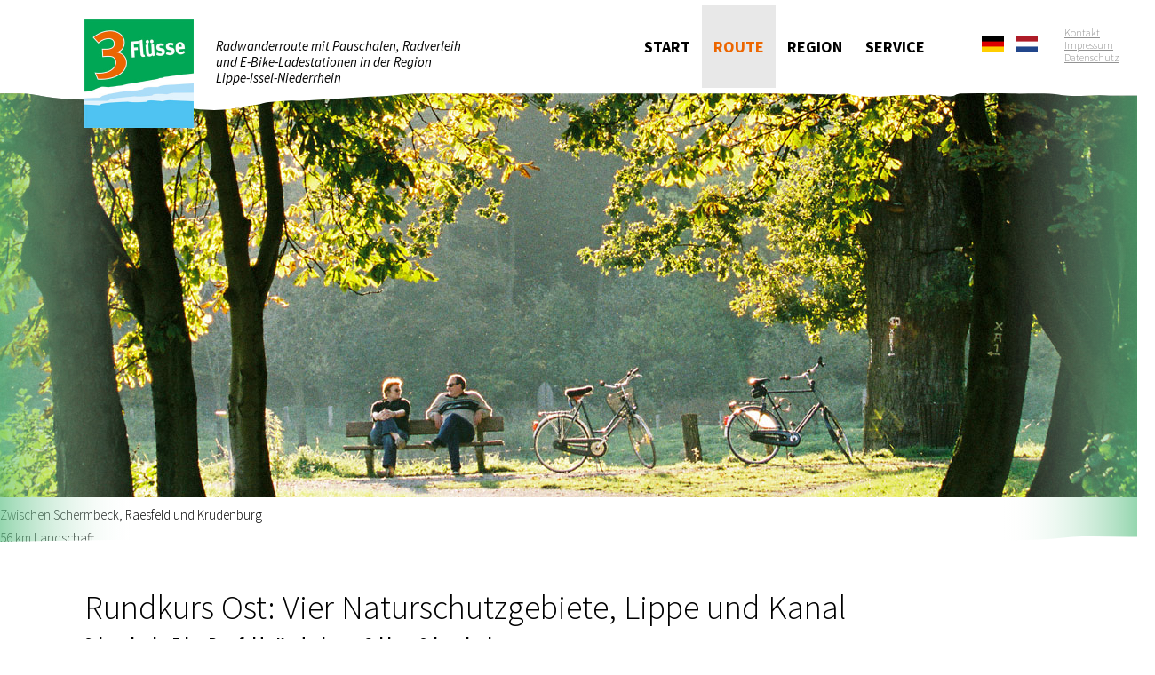

--- FILE ---
content_type: text/html; charset=utf-8
request_url: https://xn--3-flsse-route-zob.de/index.php/route/rundkurse/rundkurs-ost
body_size: 3706
content:
<!DOCTYPE html>
<html xmlns="http://www.w3.org/1999/xhtml" xml:lang="de-de" lang="de-de" dir="ltr" >
	<head>
		
<script type="text/javascript">

</script>

		<meta name="viewport" content="width=device-width, initial-scale=1.0, maximum-scale=1.0, user-scalable=no"/>
		<meta name="HandheldFriendly" content="true" />
		<meta name="apple-mobile-web-app-capable" content="YES" />

			<base href="https://xn--3-flsse-route-zob.de/index.php/route/rundkurse/rundkurs-ost" />
	<meta http-equiv="content-type" content="text/html; charset=utf-8" />
	<meta name="author" content="Super User" />
	<meta name="generator" content="Joomla! - Open Source Content Management" />
	<title>Rundkurs Ost</title>
	<link href="https://xn--3-flsse-route-zob.de/index.php/route/rundkurse/rundkurs-ost" rel="alternate" hreflang="de-DE" />
	<link href="https://xn--3-flsse-route-zob.de/index.php/nl/route/rondritten/rondrit-oost" rel="alternate" hreflang="nl-NL" />
	<link href="/templates/3-flsse-route/favicon.ico" rel="shortcut icon" type="image/vnd.microsoft.icon" />
	<link href="/plugins/system/cookiehint/css/style.css" rel="stylesheet" type="text/css" media="all" />
	<link href="/templates/3-flsse-route/css/style.css" rel="stylesheet" type="text/css" />
	<link href="https://xn--3-flsse-route-zob.de/modules/mod_unite_nivoslider/tmpl/css/nivo-slider.css" rel="stylesheet" type="text/css" />
	<link href="https://xn--3-flsse-route-zob.de/modules/mod_unite_nivoslider/tmpl/themes/pure/pure.css" rel="stylesheet" type="text/css" />
	<link href="/media/mod_languages/css/template.css" rel="stylesheet" type="text/css" />
	<style type="text/css">
#redim-cookiehint{bottom: 0px; top: auto !important;}
	</style>
	<script src="/media/jui/js/jquery.min.js" type="text/javascript"></script>
	<script src="/media/jui/js/jquery-noconflict.js" type="text/javascript"></script>
	<script src="/media/jui/js/jquery-migrate.min.js" type="text/javascript"></script>
	<script src="/media/system/js/caption.js" type="text/javascript"></script>
	<script src="/templates/3-flsse-route/javascript/ymasonry.js" type="text/javascript"></script>
	<script src="/templates/3-flsse-route/javascript/imagesloaded.pkgd.min.js" type="text/javascript"></script>
	<script src="http://ajax.googleapis.com/ajax/libs/jquery/1.7/jquery.min.js" type="text/javascript"></script>
	<script src="https://xn--3-flsse-route-zob.de/modules/mod_unite_nivoslider/tmpl/js/jquery.nivo.slider.pack.js" type="text/javascript"></script>
	<script type="text/javascript">
jQuery(window).on('load',  function() {
				new JCaption('img.caption');
			});
	</script>
	<link href="https://xn--3-flsse-route-zob.de/index.php/route/rundkurse/rundkurs-ost" rel="alternate" hreflang="x-default" />


		<!--[if IE 7]>
		<!--<link href="/templates/3-flsse-route/css/ie7only.css" rel="stylesheet" type="text/css" />-->
		<![endif]-->
	</head>
	<body>

		<input type="checkbox" id="nav-trigger" class="nav-trigger mobile" />
		<label for="nav-trigger" class="mobile"></label>
		<nav class="navigation mobile">
			<ul class="nav menu">
<li class="item-114 default"><a href="/index.php" >Start</a></li><li class="item-102 active deeper parent"><a href="/index.php/route" >Route</a><ul class="nav-child unstyled small"><li class="item-105"><a href="/index.php/route/hauptroute" >Gesamtroute</a></li><li class="item-106 deeper parent"><a href="/index.php/route/etappen" >Etappen</a><ul class="nav-child unstyled small"><li class="item-115"><a href="/index.php/route/etappen/etappe1" >Etappe 1</a></li><li class="item-116"><a href="/index.php/route/etappen/etappe2" >Etappe 2</a></li><li class="item-117"><a href="/index.php/route/etappen/etappe3" >Etappe 3</a></li></ul></li><li class="item-107 active deeper parent"><a href="/index.php/route/rundkurse" >Rundkurse</a><ul class="nav-child unstyled small"><li class="item-118"><a href="/index.php/route/rundkurse/rundkurs-west" >Rundkurs West</a></li><li class="item-119"><a href="/index.php/route/rundkurse/rundkurs-mitte" >Rundkurs Mitte</a></li><li class="item-120 current active"><a href="/index.php/route/rundkurse/rundkurs-ost" >Rundkurs Ost</a></li><li class="item-165"><a href="/index.php/route/rundkurse/rundkurs-sued" >Rundkurs Süd</a></li></ul></li></ul></li><li class="item-103 deeper parent"><a href="/index.php/region" >Region</a><ul class="nav-child unstyled small"><li class="item-121"><a href="/index.php/region/hamminkeln" >Hamminkeln</a></li><li class="item-122"><a href="/index.php/region/huenxe" >Hünxe</a></li><li class="item-123"><a href="/index.php/region/raesfeld" >Raesfeld </a></li><li class="item-124"><a href="/index.php/region/rees" >Rees</a></li><li class="item-125"><a href="/index.php/region/schermbeck" >Schermbeck</a></li><li class="item-160"><a href="/index.php/region/voerde" >Voerde</a></li><li class="item-126"><a href="/index.php/region/wesel" >Wesel </a></li></ul></li><li class="item-104 deeper parent"><a href="/index.php/service" >Service</a><ul class="nav-child unstyled small"><li class="item-148"><a href="/index.php/service/pauschalen" >Pauschalen</a></li><li class="item-149"><a href="/index.php/service/e-bike-ladestationen" >E-Bike-Ladestationen</a></li><li class="item-162"><a href="/index.php/service/verleih-und-service-stationen" >Verleih- und Service-Stationen</a></li><li class="item-150"><a href="/index.php/service" >GPS-Daten</a></li><li class="item-151"><a href="/index.php/service" >Radwanderkarte</a></li><li class="item-152"><a href="/index.php/service" >Flyer</a></li></ul></li></ul>

		</nav>

		<div id="all">
			<header class="wrapper">
				<div class="logoheader col-2">
					<h1 id="logo">
													<a href="/." title="Zur Startseite"><img src="/images/template/3fluesse.jpg"  alt="3-Flüsse-Route" /></a>
												<span class="sitetitle">
							Radwanderroute mit Pauschalen, Radverleih und E-Bike-Ladestationen in der Region Lippe-Issel-Niederrhein						</span>
					</h1>
				</div><!-- end logoheader -->

				<nav class="col-2 desktop">
					<ul class="nav menu">
<li class="item-114 default"><a href="/index.php" >Start</a></li><li class="item-102 active deeper parent"><a href="/index.php/route" >Route</a><ul class="nav-child unstyled small"><li class="item-105"><a href="/index.php/route/hauptroute" >Gesamtroute</a></li><li class="item-106 deeper parent"><a href="/index.php/route/etappen" >Etappen</a><ul class="nav-child unstyled small"><li class="item-115"><a href="/index.php/route/etappen/etappe1" >Etappe 1</a></li><li class="item-116"><a href="/index.php/route/etappen/etappe2" >Etappe 2</a></li><li class="item-117"><a href="/index.php/route/etappen/etappe3" >Etappe 3</a></li></ul></li><li class="item-107 active deeper parent"><a href="/index.php/route/rundkurse" >Rundkurse</a><ul class="nav-child unstyled small"><li class="item-118"><a href="/index.php/route/rundkurse/rundkurs-west" >Rundkurs West</a></li><li class="item-119"><a href="/index.php/route/rundkurse/rundkurs-mitte" >Rundkurs Mitte</a></li><li class="item-120 current active"><a href="/index.php/route/rundkurse/rundkurs-ost" >Rundkurs Ost</a></li><li class="item-165"><a href="/index.php/route/rundkurse/rundkurs-sued" >Rundkurs Süd</a></li></ul></li></ul></li><li class="item-103 deeper parent"><a href="/index.php/region" >Region</a><ul class="nav-child unstyled small"><li class="item-121"><a href="/index.php/region/hamminkeln" >Hamminkeln</a></li><li class="item-122"><a href="/index.php/region/huenxe" >Hünxe</a></li><li class="item-123"><a href="/index.php/region/raesfeld" >Raesfeld </a></li><li class="item-124"><a href="/index.php/region/rees" >Rees</a></li><li class="item-125"><a href="/index.php/region/schermbeck" >Schermbeck</a></li><li class="item-160"><a href="/index.php/region/voerde" >Voerde</a></li><li class="item-126"><a href="/index.php/region/wesel" >Wesel </a></li></ul></li><li class="item-104 deeper parent"><a href="/index.php/service" >Service</a><ul class="nav-child unstyled small"><li class="item-148"><a href="/index.php/service/pauschalen" >Pauschalen</a></li><li class="item-149"><a href="/index.php/service/e-bike-ladestationen" >E-Bike-Ladestationen</a></li><li class="item-162"><a href="/index.php/service/verleih-und-service-stationen" >Verleih- und Service-Stationen</a></li><li class="item-150"><a href="/index.php/service" >GPS-Daten</a></li><li class="item-151"><a href="/index.php/service" >Radwanderkarte</a></li><li class="item-152"><a href="/index.php/service" >Flyer</a></li></ul></li></ul>

				</nav>
				<div class="clearfix"></div>
			</header>
			<div class="legal">
				<div class="mod-languages">

	<ul class="lang-inline">
						<li class="lang-active" dir="ltr">
			<a href="/index.php/route/rundkurse/rundkurs-ost">
							<img src="/media/mod_languages/images/de.gif" alt="Deutsch" title="Deutsch" />						</a>
			</li>
								<li class="" dir="ltr">
			<a href="/index.php/nl/route/rondritten/rondrit-oost">
							<img src="/media/mod_languages/images/nl.gif" alt="Niederländisch" title="Niederländisch" />						</a>
			</li>
				</ul>

</div>
<ul class="nav menu">
<li class="item-109 active"><a href="/index.php/kontakt" >Kontakt</a></li><li class="item-110"><a href="/index.php/impressum" >Impressum</a></li><li class="item-111"><a href="/index.php/datenschutz" >Datenschutz</a></li></ul>

			</div>
			<div id="slider">
				<!--  Begin "Unite Nivo Slider" -->
		
				
		<div class="nivo-slider-wrapper theme-pure" style="max-width:100%px;max-height:100%px;margin:0px auto;margin-top:0px;margin-bottom:0px;">
			<div id="nivo_slider_116" class="nivoSlider">
												
															<img src="https://xn--3-flsse-route-zob.de/images/slider/erholung.jpg" alt="erholung" title="#nivo_desc_9"/>
														
										</div>		
									            <div id="nivo_desc_9" class="nivo-html-caption"><span style='text-align:left;'><p>Zwischen Schermbeck, Raesfeld und Krudenburg</p>
<p>56 km Landschaft</p></span></div>
										
		</div>
				
	
<script type="text/javascript">



jQuery(document).ready(function() {
		
	jQuery('#nivo_slider_116').show().nivoSlider({
			effect: 'random',
			slices: 15,
			boxCols: 8,
			boxRows: 4,
			animSpeed: 500,
			pauseTime: 3000,
			startSlide: 0,
			directionNav: true,
			controlNav: false,
			controlNavThumbs: false,
			pauseOnHover: true,
			manualAdvance: false,
			prevText: 'Prev',
			nextText: 'Next',
			randomStart: false,
			beforeChange: function(){},
			afterChange: function(){},
			slideshowEnd: function(){},
		    lastSlide: function(){},
		    afterLoad: function(){}		});
	});	//ready

</script>

<!--  End "Unite Nivo Slider" -->


				<div id="sliderforeground" style="background-image:url(/templates/3-flsse-route/images/sliderfg.svg  )">
				</div>
			</div>


			<div id="contentarea" class="wrapper">
				<h1>Rundkurs Ost: Vier Naturschutzgebiete, Lippe und Kanal</h1>
<p><strong>Schermbeck – Erle – Raesfeld – Krudenburg – Gahlen – Schermbeck</strong></p>
<p>Streckenlänge: 56 km</p>
<p>Ihr Start für den Rundkurs Ost könnte in der inmitten des Naturparks Hohe Mark gelegenen Gemeinde Schermbeck erfolgen. In Richtung Norden gelangen Sie auf der 3-Flüsse-Route nach Erle mit seiner etwa 1500jährigen Femeiche und weiter nach Raesfeld. Hier laden das Wasserschloss und der angrenzende Renaissance-Tiergarten zu einem Besuch ein. Kurz vor Marienthal führen Sie dann die Nebenroute 2 am Naturschutzgebiet Dämmerwald vorbei nach Drevenack. Hier gelangen Sie wieder auf die 3-Flüsse-Route und über das altertümliche Treidelschifferdorf Krudenburg, die Schleuse Hünxe sowie das Schloss Gartrop in den Schermbecker Ortsteil Gahlen. Nach einer Überquerung des Wesel-Datteln-Kanals sowie der Lippe erreichen Sie mit dem Zentrum von Schermbeck wieder Ihren Ausgangspunkt.</p> 
				<div class="latest col-2">
					
				</div>
				<div class="clearfix"></div>
			</div> <!-- end contentarea -->
			<footer>
				<ul class="wrapper">
										<li><img src="/templates/3-flsse-route/images/footer/dieregion-2017.png" alt="Die Region Lippe-Issel-Niederrhein"/></li>
					<li><img src="/templates/3-flsse-route/images/footer/europa.jpg" alt="Europa"/></li>
					<li><img src="/templates/3-flsse-route/images/footer/leader.png" alt="Leader"/></li>
					<li><img src="/templates/3-flsse-route/images/footer/nrw.png" alt="NRW"/></li>
					<li><p style="font-size:12px">Europäischer Landwirtschaftsfonds für die Entwicklung des ländlichen Raums:<br>
						Hier investiert Europa in die ländlichen Gebiete unter Beteiligung des Landes Nordrhein-Westfalen.<br>
						Weitere Informationen über die EU-Politik zur Unterstützung des ländlichen Raums gibt es unter diesem 
						<a href="https://ec.europa.eu/agriculture/rural-development-2014-2020_de" target="_blank">Link</a>.</p></li>
									</ul>
			</footer>
		</div>
		<script>
			jQuery(document).ready(function() {
				var $ = jQuery;
				$('#all').click(function() {
					//alert($(this).css('left'));
					if ($(this).css('left') == "200px") $('#nav-trigger').attr('checked', false);
				});

				$('.floatleft').each(function() {
					var width = $(this).outerWidth(true);
					$(this).parent().children('*:not(.floatleft)').css('margin-left', width);
				});
			});
		</script>
		
	
<div id="redim-cookiehint">
	<div class="cookiecontent">
		Cookies helfen uns bei der Bereitstellung unserer Inhalte. Durch die weitere Nutzung der Webseite stimmen Sie der Verwendung von Cookies zu.	</div>
	<div class="cookiebuttons">
			<a href="/index.php/datenschutz" class="btn">Datenschutzerklärung</a>
			<button id="cookiehintsubmit" type="button" class="btn">OK</button>
	</div>
	<div class="clr"></div>
</div>	

		
<script type="text/javascript">
window.addEventListener('load',	
	function () {
		jQuery('#cookiehintsubmit').on('click', function () {
			document.cookie = 'reDimCookieHint=true; expires=Fri, 31 Dec 9999 23:59:59 GMT;';
			jQuery('#redim-cookiehint').fadeOut();
		})
	}
);
</script>

</body>
</html>


--- FILE ---
content_type: text/css
request_url: https://xn--3-flsse-route-zob.de/templates/3-flsse-route/css/style.css
body_size: 4168
content:
@import url(https://fonts.googleapis.com/css?family=Source+Sans+Pro:300,400italic,700,600);

@font-face {
	font-family: 'Simple-Line-Icons';
	src:url('fonts/Simple-Line-Icons.eot');
	src:url('fonts/Simple-Line-Icons.eot?#iefix') format('embedded-opentype'),
	url('fonts/Simple-Line-Icons.woff') format('woff'),
	url('fonts/Simple-Line-Icons.ttf') format('truetype'),
	url('fonts/Simple-Line-Icons.svg#Simple-Line-Icons') format('svg');
	font-weight: normal;
	font-style: normal;
}

/* -------------------------------------------------------
	defaults
   ------------------------------------------------------*/
html, body {
	margin:0;
	padding:0;
	font-family:"Source Sans Pro", sans-serif;
	text-rendering: optimizelegibility;
	box-sizing:border-box;
	color:#000;
	background:#fff;
}

img {
	border:none;
}
nav {
	display:block;
}

.clearfix {
	float:none;
	clear:both;
}

ul {
	padding:0 0 0 17px;
}

/* -------------------------------------------------------
	general styles
   ------------------------------------------------------*/

.wrapper {
	max-width:1090px;
	margin:0 auto;
	width:90%;
	position:relative;
}

h1, h2 {
	font-size:38px;
	font-weight:300;
	margin:0 0 5px;
}

h2 {
	color:#28a458;
	font-size:30px;
}

p + h1, p + h2 {
	margin-top:25px;
}

p, li {
	font-size:15px;
	line-height:1.4em;
	margin:5px 0;
}

li {
	margin:0;
}

a:link, a:visited {
	text-decoration:underline;
	/*color:#4ea2f1;*/
	color:#1ea855;
}

a:active, a:hover {
	text-decoration:underline;
}

img.resize {
	width:100%;
}

#all {
	min-width: 100%;
	min-height: 100%;
	background-color: #fff;
	position: relative;
	top: 0;
	bottom: 100%;
	left: 0;
	z-index: 1;
}

.shadow {
	box-shadow:5px 5px 5px #999;
}

.desktop {

}

.mobile {
	display:none;
}

img[src*="icons"] {
	position:relative;
	top:8px;
	margin-right:5px;
}

img[src*="icons"] + a {
	margin-right:20px;
	font-weight:bold;
}

/* -------------------------------------------------------
	column style
   ------------------------------------------------------*/
.col-2 {
	float:left;
	width:47%;
	margin-bottom:50px;
}

.col-2:nth-child(2n-1) {
	margin-right:4%;
	/*clear:both;*/
}

.col-311, .col-312, .col-313 {
	/* 3 columns, left one, width=1 */
	float:left;
	width:31%;
	margin-right:3%;
}

.col-313 {
	/* 3 columns, right one */
	margin-right:0;
}

.col-322 {
	/* 3 columns, right one, width=2 */
	width:66%;
	float:right;
}

.col-322 > div {
	/* iframe */
	max-width:100%;
	overflow-x:scroll;
}


/* -------------------------------------------------------
	header
   ------------------------------------------------------*/

header {
	position:relative;
	z-index:1000;
}

header h1 {
	margin:0;
	font-style:italic;
	font-size:15px;
	line-height:1.2em;
	font-weight:400;
}

header h1 img {
	max-width:123px;
}

header .col-2 {
	margin:0;
}

.logoheader {
	padding-top:21px;
}

.logoheader a:link, .logoheader a:visited {

}

.logoheader a:active, .logoheader a:hover {

}

.logoheader a img {
	display:block;
	float:left;
}

.sitetitle {
	position:relative;
	top:22px;
	left:25px;
}

nav {
	padding-top:6px;
}

nav ul, nav li {
	margin:0;
	padding:0;
	list-style-type:none;
}

nav ul {
	float:right;
}

nav li {
	float:left;
	/*position:relative;*/
}

nav a:link, nav a:visited {
	text-transform:uppercase;
	font-size:18px;
	display:block;
	padding:36px 13px;
	text-decoration:none;
	color:#000;
	font-weight:700;
}

nav .active > a {
	color:#ec6600;
	background:#e8e8e8;
}

nav .active .active > a {
	background:none;
}

nav a:active, nav a:hover,
nav li:hover {
	color:#fff;
	background:#abddf9;
}

/* second level nav */
nav li ul {
	position:absolute;
	background:#abddf9;
	display:none;
}

nav li:hover ul {
	display:block;
	width:220px;
}

nav li ul a:link,
nav li ul a:visited {
	padding:11px 0;
	margin:0 10%;
	border-bottom:1px solid #fff;
	font-weight:600;
	float:left;
	width:80%;
}

nav li ul li:last-child a:link,
nav li ul li:last-child a:visited {
	border-bottom:none;
}

nav ul ul li {
	width:100%;
}

/* third level */
nav li li ul, nav li:hover ul ul {
	display:none;
}

nav li li:hover ul {
	display:block;
	margin-left:180px;
}

/* legal / language switcher */
.legal {
	position:absolute;
	right:20px;
	top:32px;
	width:160px;
	z-index:1100;
}

.legal .nav {
	padding:0;
	position:relative;
	top:-18px;
}

.legal .nav li {
	list-style-type:none;
}

.legal .nav a:link, .legal .nav a:visited {
	color:#919191;
	font-size:12px;
	line-height:1.2em;
	display:block;
}

.legal .nav {
	float:right;
}

.mod-languages {
	width:76px;
	float:left;
	margin:8px 15px 0 0;
}

.mod-languages a:link, .mod-languages a:visited {
	line-height:25px;
}

.mod-languages img {
	width:25px;
}

/* -------------------------------------------------------
	slider
   ------------------------------------------------------*/

#slider {
	position:relative;
	top:-39px;
}

#sliderforeground {
	width:100%;
	height:100%;
	position:absolute;
	top:0;
	left:0;
	z-index:990;
	background:no-repeat center;
	background-size:cover;
}

.nivo-caption {
	left:20%;
	bottom:20%;
}

.nivo-caption span p {
	color:#fff;
	font-weight:300;
	padding:5px 15px;
}

.nivo-caption span p:first-child {
	background:#4fbae1;
	font-size:38px;
}


.nivo-caption span p:last-child {
	background:#29a65a;
	font-size:20px;
	position:relative;
	left:50%;
	float:left;
}

/* -------------------------------------------------------
	content
   ------------------------------------------------------*/

#contentarea {
	/*padding:1%;*/
}

#contentarea div p:last-child {
	margin-bottom:25px;
}

ul.links {
	padding-left:36px;
}

ul.links li {
	list-style-image:url('../../../images/icons/arrow.jpg');
}

ul.links a {
	font-weight:bold;
	position:relative;
	top:-9px;
}

.floatleft {
	float:left;
	margin-right:25px;
}

.floatleft + h3 {
	margin-top:0;
}

.orange {
	color:#ec6600;
}

/* -------------------------------------------------------
	front page
   ------------------------------------------------------*/

.latest a.mod-articles-category-title:before {
	content:'';
	font-family:"Simple-Line-Icons";
	font-size:13px;
}

.latest ul, .latest li {
	margin:0;
	padding:0;
	list-style-type:none;
}

.latest li {
	margin-bottom:15px;
}

.latest a.mod-articles-category-title:link,
.latest a.mod-articles-category-title:visited {
	color:#1ea855;
}

.latest .readmore {
	text-transform:lowercase;
}

.latest .readmore:before {
	content:'[';
}

.latest .readmore:after {
	content:']';
}

/* -------------------------------------------------------
	service
   ------------------------------------------------------*/
table.gps {

}

table.gps td {
	padding:0 20px 0 0;
}

table.gps img {
	position:relative;
	top:5px;
}

/* -------------------------------------------------------
	footer
   ------------------------------------------------------*/

footer {
	display:block;
	color:#000;
	background:#f1f1f1;
	border-top:1px solid #ec6600;
	padding:40px 0 30px;
}

footer ul, footer li {
	margin:0;
	padding:0;
	list-style-type:none;
}

footer ul {
	width:100%;
	display:-webkit-flex;
	display:flex;
}

footer li {
	float:left;
	margin-right:70px;
	vertical-align:middle;
	line-height:78px;
	height:78px;
}

footer li img {
	vertical-align:inherit;
}

footer li:last-child {
	margin-right:0;
}

#redim-cookiehint .cookiecontent {
	padding:5px 0;
}

#redim-cookiehint .cookiebuttons .btn {
	border:2px solid #333;
}

#redim-cookiehint .cookiebuttons button.btn {
	padding:6px 10px !important;
	position:relative;
	top:1px;
}

/* -------------------------------------------------------
	media queries
   ------------------------------------------------------*/

@media screen and (max-width:1375px) {
	header .col-2:first-child {
		width:37%;
	}
}

@media screen and (max-width:1160px) {
	header .col-2:first-child {
		width:132px;
		margin-right:30px;
	}

	nav {
		padding-top:22px;
	}

	nav ul {
		float:left;
	}

	nav a:link, nav a:visited {
		padding:26px 13px;
	}

	.sitetitle {
		display:none;
	}

    /* footer */
	footer .wrapper {
		text-align:center;
		padding:0 2%;
	}

	footer ul {
		display:inline-block;
		flex:0 auto;
	}

    footer li {
	    flex:auto;
	    display:inline;
	    float:none;
	    margin-right:30px;
    }

	/* content */
	.phone {
		width:30%;
	}
}

@media screen and (max-width:800px) {
	.col-311, .col-312, .col-313 {
		width:100%;
		float:none;
	}

	.col-322 {
		width:100%;
		float:none;
	}

	.navigation {
		list-style: none;
		width: 100%;
		height: 100%;
		position: fixed;
		top: 0;
		right: 0;
		bottom: 0;
		left: 0;
		z-index: 0;
		width:200px;
		overflow-x:hidden;
	}

	.nav-trigger {
		position: absolute;
		clip: rect(0, 0, 0, 0);
	}

	label[for="nav-trigger"] {
		position: absolute;
		top: 16px;
		right: 115px;
		z-index: 2;
		width: 30px;
		height: 30px;
		cursor: pointer;
		background-image:url("[data-uri]");
		background-size: contain;
		background-repeat:no-repeat;
	 }

	.nav-trigger:checked + label {
		right:8px;
	}

	.nav-trigger:checked ~ #all {
		left: 200px;
		box-shadow: 0 0 5px 5px rgba(0,0,0,0.5);
	}

	.nav-trigger + label, #all {
		transition: 0.2s;
	}

	nav ul {
		float:none;
	}

	nav li {
		position:static;
	}

	nav a:link, nav a:visited {
		padding:5px 13px;
		font-size:14px;
	}

	nav li ul {
		display:block;
		position:static;
		background:none;
		margin:0 0 20px 20px;
	}

	nav a:active, nav a:hover,
	nav li:hover {
		color:#000;
		background:none;
	}

	nav li ul a:link, nav li ul a:visited {
		padding:5px 0;
	}

	.desktop {
		display:none;
	}

	.mobile {
		display:block;
	}

	.mod-languages {
		float:right;
		margin:0;
	}

	.legal .nav {
		display:none;
	}

	.logoheader {
		padding-top:10px;
	}

	header h1 img {
		max-width:90px;
		width:50%;
	}

	.legal {
		top:18px;
	}

	#slider {
		top:-15px;
	}

	.nivo-caption {
		bottom:15%;
		left:15%;
	}

	.nivo-caption span p:first-child {
		font-size:20px;
	}

	.nivo-caption span p:last-child {
		font-size:15px;
	}

	#contentarea .col-2 {
		width:100%;
		margin-bottom:20px;
	}

	#contentarea .col-2:nth-child(2n-1) {
		margin:0 0 20px;
	}
}

@media screen and (max-width:630px) {
	label[for="nav-trigger"] {
		top:8px;
	}

	h1, h2 {
		font-size:25px;
	}

	p, li {
		font-size:13px;
	}

	.legal {
		top:10px;
	}

	#slider {
		top:-30px;
		margin-bottom:-15px;
	}

	.nivo-caption {
		bottom:15%;
		left:15%;
	}

	.nivo-caption span p:first-child {
		font-size:12px;
	}

	.nivo-caption span p:last-child {
		font-size:10px;
		left:20%;
	}

	.col-2 > img:not(.resize) {
		width:25%;
		margin-right:10px;
	}

	footer li {
		display:block;
		height:auto;
		margin:0 0 20px;
		line-height:normal;
	}

	footer img {
		max-width:90%;
	}

}


--- FILE ---
content_type: image/svg+xml
request_url: https://xn--3-flsse-route-zob.de/templates/3-flsse-route/images/sliderfg.svg
body_size: 9836
content:
<?xml version="1.0" encoding="utf-8"?>
<!-- Generator: Adobe Illustrator 16.0.4, SVG Export Plug-In . SVG Version: 6.00 Build 0)  -->
<!DOCTYPE svg PUBLIC "-//W3C//DTD SVG 1.1//EN" "http://www.w3.org/Graphics/SVG/1.1/DTD/svg11.dtd">
<svg version="1.1" id="Ebene_1" xmlns="http://www.w3.org/2000/svg" xmlns:xlink="http://www.w3.org/1999/xlink" x="0px" y="0px"
	 width="1900px" height="519.442px" viewBox="0 0 1900 519.442" enable-background="new 0 0 1900 519.442" xml:space="preserve">
<g>
	<path fill="#FFFFFF" d="M1891.243,504.802c-5.967-1.848-11.429-1.42-16.923,1.441c-1.211,0.629-2.945,0.379-4.432,0.33
		c-14.274-0.459-28.559-1.57-42.818-1.309c-21.777,0.4-43.532,1.865-65.306,2.611c-6.515,0.225-13.061-0.438-19.592-0.693
		c-0.825-0.031-1.745-0.301-2.462-0.035c-9.24,3.449-18.561,1.059-27.869,0.543c-7.463-0.412-14.945-0.465-22.414-0.793
		c-6.949-0.305-13.89-0.988-20.84-1.086c-6.757-0.098-13.525,0.588-20.281,0.475c-9.068-0.154-18.127-0.84-27.196-1.062
		c-1.694-0.041-3.417,1.014-5.124,1.574c-1.156,0.379-2.311,1.123-3.461,1.113c-25.229-0.209-50.463-0.945-75.683-0.6
		c-14.188,0.195-28.334,2.506-42.532,3.223c-15.64,0.787-31.322,1.285-46.978,1.102c-22.119-0.258-44.232-1.9-66.343-1.789
		c-35.805,0.178-71.627,0.734-107.398,2.201c-28.418,1.164-56.77,3.93-85.151,5.98c-2.99,0.217-5.982,0.58-8.974,0.584
		c-29.148,0.036-58.298,0.03-87.447,0.547c0.181,0.078,0.361,0.151,0.541,0.23c-4.013,0-8.025,0-12.038,0
		c3.833-0.088,7.665-0.162,11.497-0.23c-9.303-4.017-18.959-6.053-28.455-1.992c-7.512,3.211-14.635,2.375-22.217,1.385
		c-9.365-1.223-18.83-1.906-28.273-2.266c-7.599-0.289-15.259,0.742-22.841,0.307c-11.42-0.656-22.776-2.479-34.197-3.045
		c-7.8-0.387-15.662,0.678-23.5,0.785c-4.283,0.059-8.877,1.801-12.759-1.824c-0.708-0.66-2.213-0.703-3.332-0.652
		c-10.144,0.459-20.279,1.195-30.427,1.439c-5.258,0.127-10.681-1.5-15.773-0.703c-9.222,1.445-18.038-1.33-27.049-1.221
		c-3.891,0.047-7.81,1.75-11.645,1.52c-7.062-0.424-14.046-2.031-21.106-2.57c-8.045-0.613-16.14-0.84-24.21-0.789
		c-9.636,0.061-19.274,0.482-28.902,0.959c-7.378,0.365-14.741,1.5-22.107,1.467c-6.047-0.027-12.072-1.559-18.137-1.891
		c-5.546-0.305-10.98-1.168-16.268,2.922c-5.382,4.164-12.252,0.59-18.432,1.051c-9.335,0.695-18.645,1.711-27.974,2.488
		c-3.608,0.301-7.28,0.736-10.855,0.398c-18.9-1.783-37.753-4.117-56.675-5.592c-10.073-0.785-20.252-0.162-30.382-0.281
		c-8.374-0.098-16.745-0.408-25.118-0.523c-9.77-0.135-19.541-0.129-29.311-0.248c-4.119-0.049-8.241-0.447-12.355-0.365
		c-27.576,0.539-55.149,1.283-82.728,1.738c-46.958,0.777-93.921,1.27-140.877,2.123c-24.127,0.439-48.248,1.297-72.364,2.166
		c-13.279,0.477-26.536,1.588-39.815,1.973c-6.431,0.188-12.887-0.799-19.338-0.943c-3.038-0.068-6.105,0.973-9.137,0.867
		c-13.289-0.465-26.602-0.789-39.845-1.895c-11.218-0.938-22.403-2.584-33.502-4.498c-5.789-0.998-11.347-3.299-17.039-4.904
		c-2.15-0.607-4.379-1.268-6.582-1.301c-9.496-0.141-18.995-0.061-28.493-0.061v14.259h1900v-14.259
		C1897.067,505.099,1893.942,505.638,1891.243,504.802z"/>
	<path fill="#FFFFFF" d="M0,0v0.184C44.043,1.11,88.119-1.587,132.153,2.188c19.315,1.656,38.794,1.872,58.197,1.848
		c9.318-0.012,18.632-2.11,27.95-3.238c2.142-0.259,4.295-0.586,6.443-0.588c33.492-0.037,66.983-0.038,100.475,0
		c2.315,0.003,4.647,0.256,6.941,0.596c11.352,1.68,22.641,4.179,34.051,4.987c20.341,1.441,40.752,1.898,61.136,2.715
		c5.408,0.217,10.828,0.145,16.234,0.381c7.931,0.346,15.856,0.819,23.78,1.307c2.489,0.152,4.977,0.443,7.443,0.811
		c3.108,0.464,6.178,1.221,9.296,1.572c2.928,0.331,5.934,0.053,8.841,0.479c6.103,0.892,12.143,2.211,18.246,3.094
		c7.482,1.083,14.981,2.247,22.515,2.732c7.118,0.458,14.328,0.538,21.428-0.053c7.409-0.617,14.729-2.271,22.1-3.399
		c5.421-0.829,10.885-1.396,16.282-2.348c4.497-0.794,8.879-2.412,13.395-2.896c8.387-0.9,16.832-1.253,25.256-1.799
		c1.157-0.075,2.327,0.06,3.492,0.086c3.081,0.068,6.173,0.33,9.241,0.163c13.733-0.747,27.46-1.612,41.188-2.444
		c4.25-0.258,8.498-0.552,12.747-0.82c7.923-0.499,15.843-1.043,23.77-1.472c6.618-0.357,13.254-0.434,19.864-0.891
		c12.198-0.843,24.383-2.673,36.576-2.7c99.641-0.224,199.282-0.126,298.924-0.126c7.545,0,15.091-0.007,22.636,0.003
		c28.852,0.034,57.702,0.024,86.553,0.134c12.517,0.048,25.033,0.318,37.548,0.541c6.434,0.115,12.864,0.407,19.297,0.506
		c4.775,0.073,9.558,0.08,14.328-0.099c3.757-0.141,7.928-1.84,11.174-0.714c12.074,4.188,24.458,3.392,36.771,3.298
		c8.7-0.066,17.383-1.454,26.091-1.765c8.182-0.292,16.386,0.101,24.58,0.091c2.097-0.002,4.22-0.707,6.285-0.536
		c5.568,0.462,11.099,1.52,16.669,1.767c4.07,0.18,8.817,0.592,12.077-1.226c2.739-1.527,5.072-1.981,7.824-1.985
		c18.995-0.027,38.007-0.502,56.981,0.123c18.861,0.621,37.664-1.328,56.658,1.646c14.509,2.271,29.681,0.263,44.558,0.255
		c3.628-0.002,7.256,0.517,10.887,0.55c9.431,0.085,18.863,0.103,28.294,0.016c7.423-0.069,14.848-0.231,22.264-0.547
		c4.849-0.205,9.678-0.927,14.526-1.08c2.254-0.07,4.551,1.061,6.798,0.963c12.103-0.528,24.195-1.82,36.293-1.85
		c74.314-0.18,148.629-0.09,222.943-0.09V0H0z"/>
</g>
<linearGradient id="SVGID_1_" gradientUnits="userSpaceOnUse" x1="0" y1="259.7212" x2="1900" y2="259.7212">
	<stop  offset="0" style="stop-color:#1DA854"/>
	<stop  offset="0.12" style="stop-color:#1DA854"/>
	<stop  offset="0.24" style="stop-color:#FFFFFF;stop-opacity:0"/>
	<stop  offset="0.76" style="stop-color:#FFFFFF;stop-opacity:0"/>
	<stop  offset="0.88" style="stop-color:#1DA854"/>
	<stop  offset="1" style="stop-color:#1DA854"/>
</linearGradient>
<path fill-rule="evenodd" clip-rule="evenodd" fill="url(#SVGID_1_)" d="M1900,505.183c-2.933-0.084-6.058,0.455-8.757-0.381
	c-5.967-1.848-11.429-1.42-16.923,1.441c-1.211,0.629-2.945,0.379-4.432,0.33c-14.274-0.459-28.559-1.57-42.818-1.309
	c-21.777,0.4-43.532,1.865-65.306,2.611c-6.515,0.225-13.061-0.438-19.592-0.693c-0.825-0.031-1.745-0.301-2.462-0.035
	c-9.24,3.449-18.561,1.059-27.869,0.543c-7.463-0.412-14.945-0.465-22.414-0.793c-6.949-0.305-13.89-0.988-20.84-1.086
	c-6.757-0.098-13.525,0.588-20.281,0.475c-9.068-0.154-18.127-0.84-27.196-1.062c-1.694-0.041-3.417,1.014-5.124,1.574
	c-1.156,0.379-2.311,1.123-3.461,1.113c-25.229-0.209-50.463-0.945-75.683-0.6c-14.188,0.195-28.334,2.506-42.532,3.223
	c-15.64,0.787-31.322,1.285-46.978,1.102c-22.119-0.258-44.232-1.9-66.343-1.789c-35.805,0.178-71.627,0.734-107.398,2.201
	c-28.418,1.164-56.77,3.93-85.151,5.98c-2.99,0.217-5.982,0.58-8.974,0.584c-32.981,0.041-65.963,0.025-98.944,0.777
	c4.013,0,8.025,0,12.038,0c-9.469-4.172-19.316-6.361-28.996-2.223c-7.512,3.211-14.635,2.375-22.217,1.385
	c-9.365-1.223-18.83-1.906-28.273-2.266c-7.599-0.289-15.259,0.742-22.841,0.307c-11.42-0.656-22.776-2.479-34.197-3.045
	c-7.8-0.387-15.662,0.678-23.5,0.785c-4.283,0.059-8.877,1.801-12.759-1.824c-0.708-0.66-2.213-0.703-3.332-0.652
	c-10.144,0.459-20.279,1.195-30.427,1.439c-5.258,0.127-10.681-1.5-15.773-0.703c-9.222,1.445-18.038-1.33-27.049-1.221
	c-3.891,0.047-7.81,1.75-11.645,1.52c-7.062-0.424-14.046-2.031-21.106-2.57c-8.045-0.613-16.14-0.84-24.21-0.789
	c-9.636,0.061-19.274,0.482-28.902,0.959c-7.378,0.365-14.741,1.5-22.107,1.467c-6.047-0.027-12.072-1.559-18.137-1.891
	c-5.546-0.305-10.98-1.168-16.268,2.922c-5.382,4.164-12.252,0.59-18.432,1.051c-9.335,0.695-18.645,1.711-27.974,2.488
	c-3.608,0.301-7.28,0.736-10.855,0.398c-18.9-1.783-37.753-4.117-56.675-5.592c-10.073-0.785-20.252-0.162-30.382-0.281
	c-8.374-0.098-16.745-0.408-25.118-0.523c-9.77-0.135-19.541-0.129-29.311-0.248c-4.119-0.049-8.241-0.447-12.355-0.365
	c-27.576,0.539-55.149,1.283-82.728,1.738c-46.958,0.777-93.921,1.27-140.877,2.123c-24.127,0.439-48.248,1.297-72.364,2.166
	c-13.279,0.477-26.536,1.588-39.815,1.973c-6.431,0.188-12.887-0.799-19.338-0.943c-3.038-0.068-6.105,0.973-9.137,0.867
	c-13.289-0.465-26.602-0.789-39.845-1.895c-11.218-0.938-22.403-2.584-33.502-4.498c-5.789-0.998-11.347-3.299-17.039-4.904
	c-2.15-0.607-4.379-1.268-6.582-1.301c-9.496-0.141-18.995-0.061-28.493-0.061c0-168.332,0-336.667,0-505
	C44.043,1.11,88.119-1.587,132.153,2.188c19.315,1.656,38.794,1.872,58.197,1.848c9.318-0.012,18.632-2.11,27.95-3.238
	c2.142-0.259,4.295-0.586,6.443-0.588c33.492-0.037,66.983-0.038,100.475,0c2.315,0.003,4.647,0.256,6.941,0.596
	c11.352,1.68,22.641,4.179,34.051,4.987c20.341,1.441,40.752,1.898,61.136,2.715c5.408,0.217,10.828,0.145,16.234,0.381
	c7.931,0.346,15.856,0.819,23.78,1.307c2.489,0.152,4.977,0.443,7.443,0.811c3.108,0.464,6.178,1.221,9.296,1.572
	c2.928,0.331,5.934,0.053,8.841,0.479c6.103,0.892,12.143,2.211,18.246,3.094c7.482,1.083,14.981,2.247,22.515,2.732
	c7.118,0.458,14.328,0.538,21.428-0.053c7.409-0.617,14.729-2.271,22.1-3.399c5.421-0.829,10.885-1.396,16.282-2.348
	c4.497-0.794,8.879-2.412,13.395-2.896c8.387-0.9,16.832-1.253,25.256-1.799c1.157-0.075,2.327,0.06,3.492,0.086
	c3.081,0.068,6.173,0.33,9.241,0.163c13.733-0.747,27.46-1.612,41.188-2.444c4.25-0.258,8.498-0.552,12.747-0.82
	c7.923-0.499,15.843-1.043,23.77-1.472c6.618-0.357,13.254-0.434,19.864-0.891c12.198-0.843,24.383-2.673,36.576-2.7
	c99.641-0.224,199.282-0.126,298.924-0.126c7.545,0,15.091-0.007,22.636,0.003c28.852,0.034,57.702,0.024,86.553,0.134
	c12.517,0.048,25.033,0.318,37.548,0.541c6.434,0.115,12.864,0.407,19.297,0.506c4.775,0.073,9.558,0.08,14.328-0.099
	c3.757-0.141,7.928-1.84,11.174-0.714c12.074,4.188,24.458,3.392,36.771,3.298c8.7-0.066,17.383-1.454,26.091-1.765
	c8.182-0.292,16.386,0.101,24.58,0.091c2.097-0.002,4.22-0.707,6.285-0.536c5.568,0.462,11.099,1.52,16.669,1.767
	c4.07,0.18,8.817,0.592,12.077-1.226c2.739-1.527,5.072-1.981,7.824-1.985c18.995-0.027,38.007-0.502,56.981,0.123
	c18.861,0.621,37.664-1.328,56.658,1.646c14.509,2.271,29.681,0.263,44.558,0.255c3.628-0.002,7.256,0.517,10.887,0.55
	c9.431,0.085,18.863,0.103,28.294,0.016c7.423-0.069,14.848-0.231,22.264-0.547c4.849-0.205,9.678-0.927,14.526-1.08
	c2.254-0.07,4.551,1.061,6.798,0.963c12.103-0.528,24.195-1.82,36.293-1.85c74.314-0.18,148.629-0.09,222.943-0.09
	C1900,168.517,1900,336.851,1900,505.183z"/>
</svg>


--- FILE ---
content_type: text/javascript
request_url: https://xn--3-flsse-route-zob.de/templates/3-flsse-route/javascript/ymasonry.js
body_size: 161
content:
jQuery(document).ready(function() {

	var $ = jQuery;
	var heights = [];
	var ys = [];

	imagesLoaded($('.wrapper'), function() {
		if ($(window).width() > 800) {
			$('#contentarea > .col-2').each(function(i) {
				if (ys[i%2] == undefined) {
					ys[i%2] = 0;
				}

				if (i >= 2) {
					$(this).css({
						'margin-top': ($(this).position().top - ys[i%2]) * -1
					})
				}

				ys[i%2] += $(this).height() + 50;
			});
		}
	});
});